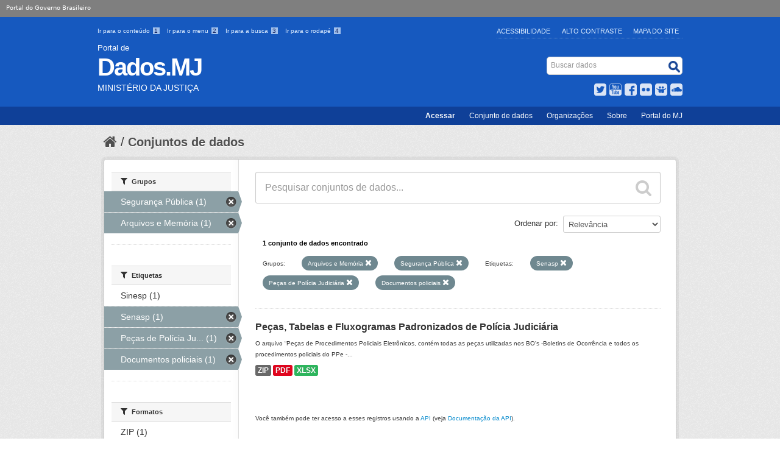

--- FILE ---
content_type: text/css
request_url: https://dados.mj.gov.br/css/application.css
body_size: 51865
content:
@import "http://fonts.googleapis.com/css?family=Open+Sans:400,800,700";

article,
aside,
details,
figcaption,
figure,
footer,
header,
hgroup,
nav,
section {
  display: block; }

audio,
canvas,
video {
  display: inline-block;
  *display: inline;
  *zoom: 1; }

audio:not([controls]) {
  display: none; }

html {
  font-size: 100%;
  -webkit-text-size-adjust: 100%;
  -ms-text-size-adjust: 100%; }

a:focus {
  outline: thin dotted #333;
  outline: 5px auto -webkit-focus-ring-color;
  outline-offset: -2px; }

a:hover,
a:active {
  outline: 0; }

sub,
sup {
  position: relative;
  font-size: 75%;
  line-height: 0;
  vertical-align: baseline; }

sup {
  top: -0.5em; }

sub {
  bottom: -0.25em; }

img {
  max-width: 100%;
  height: auto;
  border: 0;
  -ms-interpolation-mode: bicubic; }

button,
input,
select,
textarea {
  margin: 0;
  font-size: 100%;
  vertical-align: middle; }

button,
input {
  *overflow: visible;
  line-height: normal; }

button::-moz-focus-inner,
input::-moz-focus-inner {
  padding: 0;
  border: 0; }

button,
input[type="button"],
input[type="reset"],
input[type="submit"] {
  cursor: pointer;
  -webkit-appearance: button; }

input[type="search"] {
  -webkit-appearance: textfield;
  -webkit-box-sizing: content-box;
  -moz-box-sizing: content-box;
  box-sizing: content-box; }

input[type="search"]::-webkit-search-decoration,
input[type="search"]::-webkit-search-cancel-button {
  -webkit-appearance: none; }

textarea {
  overflow: auto;
  vertical-align: top; }

/* http://meyerweb.com/eric/tools/css/reset/
   v2.0 | 20110126
   License: none (public domain)
*/
html, body, div, span, applet, object, iframe,
h1, h2, h3, h4, h5, h6, p, blockquote, pre,
a, abbr, acronym, address, big, cite, code,
del, dfn, em, img, ins, kbd, q, s, samp,
small, strike, strong, sub, sup, tt, var,
b, u, i, center,
dl, dt, dd, ol, ul, li,
fieldset, form, label, legend,
table, caption, tbody, tfoot, thead, tr, th, td,
article, aside, canvas, details, embed,
figure, figcaption, footer, header, hgroup,
menu, nav, output, ruby, section, summary,
time, mark, audio, video {
  margin: 0;
  padding: 0;
  border: 0;
  font-size: 100%;
  font: inherit;
  vertical-align: baseline; }

/* HTML5 display-role reset for older browsers */
article, aside, details, figcaption, figure,
footer, header, hgroup, menu, nav, section {
  display: block; }

body {
  line-height: 1; }

ol, ul {
  list-style: none; }

blockquote, q {
  quotes: none; }

blockquote:before, blockquote:after,
q:before, q:after {
  content: '';
  content: none; }

table {
  border-collapse: collapse;
  border-spacing: 0; }

.clearfix {
  *zoom: 1; }
  .clearfix:before, .clearfix:after {
    display: table;
    content: ""; }
  .clearfix:after {
    clear: both; }

body {
  margin: 0;
  font-family: "Helvetica Neue", Helvetica, Arial, sans-serif;
  font-size: 13px;
  line-height: 18px;
  color: #333333;
  background-color: white; }

a {
  color: #0088cc;
  text-decoration: none; }

a:hover {
  color: #005580;
  text-decoration: underline; }

p {
  margin: 0 0 9px;
  font-family: "Helvetica Neue", Helvetica, Arial, sans-serif;
  font-size: 13px;
  line-height: 18px; }
  p small {
    font-size: 11px;
    color: #999999; }

.lead {
  margin-bottom: 18px;
  font-size: 20px;
  font-weight: 200;
  line-height: 27px; }

h1, h2, h3, h4, h5, h6 {
  margin: 0;
  font-weight: bold;
  color: #333333;
  text-rendering: optimizelegibility; }
  h1 small, h2 small, h3 small, h4 small, h5 small, h6 small {
    font-weight: normal;
    color: #999999; }

h1 {
  font-size: 30px;
  line-height: 36px; }
  h1 small {
    font-size: 18px; }

h2 {
  font-size: 24px;
  line-height: 36px; }
  h2 small {
    font-size: 18px; }

h3 {
  line-height: 27px;
  font-size: 18px; }
  h3 small {
    font-size: 14px; }

h4, h5, h6 {
  line-height: 18px; }

h4 {
  font-size: 14px; }
  h4 small {
    font-size: 12px; }

h5 {
  font-size: 12px; }

h6 {
  font-size: 11px;
  color: #999999;
  text-transform: uppercase; }

.page-header {
  padding-bottom: 17px;
  margin: 18px 0;
  border-bottom: 1px solid #eeeeee; }

.page-header h1 {
  line-height: 1; }

ul, ol {
  padding: 0;
  margin: 0 0 9px 25px; }

ul ul,
ul ol,
ol ol,
ol ul {
  margin-bottom: 0; }

ul {
  list-style: disc; }

ol {
  list-style: decimal; }

/* interfere na barra brasil
li {
  line-height: 18px; } */

ul.unstyled,
ol.unstyled {
  margin-left: 0;
  list-style: none; }

dl {
  margin-bottom: 18px; }

dt,
dd {
  line-height: 18px; }

dt {
  font-weight: bold; }

dd {
  margin-left: 9px; }

hr {
  margin: 18px 0;
  border: 0;
  border-top: 1px solid #eeeeee;
  border-bottom: 1px solid white; }

strong {
  font-weight: bold; }

em {
  font-style: italic; }

.muted {
  color: #999999; }

abbr {
  font-size: 90%;
  text-transform: uppercase;
  border-bottom: 1px dotted #ddd;
  cursor: help; }

blockquote {
  padding: 0 0 0 15px;
  margin: 0 0 18px;
  border-left: 5px solid #eeeeee; }
  blockquote p {
    margin-bottom: 0;
    font-size: 16px;
    font-weight: 300;
    line-height: 22.5px; }
  blockquote small {
    display: block;
    line-height: 18px;
    color: #999999; }
    blockquote small:before {
      content: '\2014 \00A0'; }
  blockquote.pull-right {
    float: right;
    padding-left: 0;
    padding-right: 15px;
    border-left: 0;
    border-right: 5px solid #eeeeee; }
    blockquote.pull-right p,
    blockquote.pull-right small {
      text-align: right; }

q:before,
q:after,
blockquote:before,
blockquote:after {
  content: ""; }

address {
  display: block;
  margin-bottom: 18px;
  line-height: 18px;
  font-style: normal; }

small {
  font-size: 100%; }

cite {
  font-style: normal; }

form {
  margin: 0 0 18px; }

fieldset {
  padding: 0;
  margin: 0;
  border: 0; }

legend {
  display: block;
  width: 100%;
  padding: 0;
  margin-bottom: 27px;
  font-size: 19.5px;
  line-height: 36px;
  color: #333333;
  border: 0;
  border-bottom: 1px solid #eee; }
  legend small {
    font-size: 13.5px;
    color: #999999; }

label,
input,
button,
select,
textarea {
  font-size: 13px;
  font-weight: normal;
  line-height: 18px; }

input,
button,
select,
textarea {
  font-family: "Helvetica Neue", Helvetica, Arial, sans-serif; }

label {
  display: block;
  margin-bottom: 5px;
  color: #333333; }

input,
textarea,
select,
.uneditable-input {
  display: inline-block;
  width: 210px;
  height: 18px;
  padding: 4px;
  margin-bottom: 9px;
  font-size: 13px;
  line-height: 18px;
  color: #555555;
  border: 1px solid #ccc;
  -webkit-border-radius: 3px;
  -moz-border-radius: 3px;
  border-radius: 3px; }

.uneditable-textarea {
  width: auto;
  height: auto; }

label input,
label textarea,
label select {
  display: block; }

input[type="image"],
input[type="checkbox"],
input[type="radio"] {
  width: auto;
  height: auto;
  padding: 0;
  margin: 3px 0;
  *margin-top: 0;
  /* IE7 */
  line-height: normal;
  cursor: pointer;
  -webkit-border-radius: 0;
  -moz-border-radius: 0;
  border-radius: 0;
  border: 0 \9;
  /* IE9 and down */ }

input[type="image"] {
  border: 0; }

input[type="file"] {
  width: auto;
  padding: initial;
  line-height: initial;
  border: initial;
  background-color: white;
  background-color: initial;
  -webkit-box-shadow: none;
  -moz-box-shadow: none;
  box-shadow: none; }

input[type="button"],
input[type="reset"],
input[type="submit"] {
  width: auto;
  height: auto; }

select,
input[type="file"] {
  height: 28px;
  /* In IE7, the height of the select element cannot be changed by height, only font-size */
  *margin-top: 4px;
  /* For IE7, add top margin to align select with labels */
  line-height: 28px; }

input[type="file"] {
  line-height: 18px \9; }

select {
  width: 220px;
  background-color: white; }

select[multiple],
select[size] {
  height: auto; }

input[type="image"] {
  -webkit-box-shadow: none;
  -moz-box-shadow: none;
  box-shadow: none; }

textarea {
  height: auto; }

input[type="hidden"] {
  display: none; }

.radio,
.checkbox {
  padding-left: 18px; }

.radio input[type="radio"],
.checkbox input[type="checkbox"] {
  float: left;
  margin-left: -18px; }

.controls > .radio:first-child,
.controls > .checkbox:first-child {
  padding-top: 5px; }

.radio.inline,
.checkbox.inline {
  display: inline-block;
  padding-top: 5px;
  margin-bottom: 0;
  vertical-align: middle; }

.radio.inline + .radio.inline,
.checkbox.inline + .checkbox.inline {
  margin-left: 10px; }

input,
textarea {
  -webkit-box-shadow: inset 0 1px 1px rgba(0, 0, 0, 0.075);
  -moz-box-shadow: inset 0 1px 1px rgba(0, 0, 0, 0.075);
  box-shadow: inset 0 1px 1px rgba(0, 0, 0, 0.075);
  -webkit-transition: border linear 0.2s, box-shadow linear 0.2s;
  -moz-transition: border linear 0.2s, box-shadow linear 0.2s;
  -ms-transition: border linear 0.2s, box-shadow linear 0.2s;
  -o-transition: border linear 0.2s, box-shadow linear 0.2s;
  transition: border linear 0.2s, box-shadow linear 0.2s; }

input:focus,
textarea:focus {
  border-color: rgba(82, 168, 236, 0.8);
  -webkit-box-shadow: inset 0 1px 1px rgba(0, 0, 0, 0.075), 0 0 8px rgba(82, 168, 236, 0.6);
  -moz-box-shadow: inset 0 1px 1px rgba(0, 0, 0, 0.075), 0 0 8px rgba(82, 168, 236, 0.6);
  box-shadow: inset 0 1px 1px rgba(0, 0, 0, 0.075), 0 0 8px rgba(82, 168, 236, 0.6);
  outline: 0;
  outline: thin dotted \9;
  /* IE6-9 */ }

input[type="file"]:focus,
input[type="radio"]:focus,
input[type="checkbox"]:focus,
select:focus {
  -webkit-box-shadow: none;
  -moz-box-shadow: none;
  box-shadow: none;
  outline: thin dotted #333;
  outline: 5px auto -webkit-focus-ring-color;
  outline-offset: -2px; }

.input-mini {
  width: 60px; }

.input-small {
  width: 90px; }

.input-medium {
  width: 150px; }

.input-large {
  width: 210px; }

.input-xlarge {
  width: 270px; }

.input-xxlarge {
  width: 530px; }

input[class*="span"],
select[class*="span"],
textarea[class*="span"],
.uneditable-input {
  float: none;
  margin-left: 0; }

input.span1,
textarea.span1,
.uneditable-input.span1 {
  width: 50px; }
input.span2,
textarea.span2,
.uneditable-input.span2 {
  width: 130px; }
input.span3,
textarea.span3,
.uneditable-input.span3 {
  width: 210px; }
input.span4,
textarea.span4,
.uneditable-input.span4 {
  width: 290px; }
input.span5,
textarea.span5,
.uneditable-input.span5 {
  width: 370px; }
input.span6,
textarea.span6,
.uneditable-input.span6 {
  width: 450px; }
input.span7,
textarea.span7,
.uneditable-input.span7 {
  width: 530px; }
input.span8,
textarea.span8,
.uneditable-input.span8 {
  width: 610px; }
input.span9,
textarea.span9,
.uneditable-input.span9 {
  width: 690px; }
input.span10,
textarea.span10,
.uneditable-input.span10 {
  width: 770px; }
input.span11,
textarea.span11,
.uneditable-input.span11 {
  width: 850px; }
input.span12,
textarea.span12,
.uneditable-input.span12 {
  width: 930px; }

input[disabled],
select[disabled],
textarea[disabled],
input[readonly],
select[readonly],
textarea[readonly] {
  background-color: #f5f5f5;
  border-color: #ddd;
  cursor: not-allowed; }

.control-group.warning > label,
.control-group.warning .help-block,
.control-group.warning .help-inline {
  color: #c09853; }
.control-group.warning input,
.control-group.warning select,
.control-group.warning textarea {
  color: #c09853;
  border-color: #c09853; }
  .control-group.warning input:focus,
  .control-group.warning select:focus,
  .control-group.warning textarea:focus {
    border-color: #a47e3c;
    -webkit-box-shadow: 0 0 6px #dbc59e;
    -moz-box-shadow: 0 0 6px #dbc59e;
    box-shadow: 0 0 6px #dbc59e; }
.control-group.warning .input-prepend .add-on,
.control-group.warning .input-append .add-on {
  color: #c09853;
  background-color: #fcf8e3;
  border-color: #c09853; }

.control-group.error > label, .control-group.error .help-block, .control-group.error .help-inline {
  color: #b94a48; }
.control-group.error input, .control-group.error select, .control-group.error textarea {
  color: #b94a48;
  border-color: #b94a48; }
  .control-group.error input:focus, .control-group.error select:focus, .control-group.error textarea:focus {
    border-color: #953b39;
    -webkit-box-shadow: 0 0 6px #d59392;
    -moz-box-shadow: 0 0 6px #d59392;
    box-shadow: 0 0 6px #d59392; }
.control-group.error .input-prepend .add-on, .control-group.error .input-append .add-on {
  color: #b94a48;
  background-color: #f2dede;
  border-color: #b94a48; }

.control-group.success > label, .control-group.success .help-block, .control-group.success .help-inline {
  color: #468847; }
.control-group.success input, .control-group.success select, .control-group.success textarea {
  color: #468847;
  border-color: #468847; }
  .control-group.success input:focus, .control-group.success select:focus, .control-group.success textarea:focus {
    border-color: #356635;
    -webkit-box-shadow: 0 0 6px #7aba7b;
    -moz-box-shadow: 0 0 6px #7aba7b;
    box-shadow: 0 0 6px #7aba7b; }
.control-group.success .input-prepend .add-on, .control-group.success .input-append .add-on {
  color: #468847;
  background-color: #dff0d8;
  border-color: #468847; }

input:focus:required:invalid,
textarea:focus:required:invalid,
select:focus:required:invalid {
  color: #b94a48;
  border-color: #ee5f5b; }
  input:focus:required:invalid:focus,
  textarea:focus:required:invalid:focus,
  select:focus:required:invalid:focus {
    border-color: #e9322d;
    -webkit-box-shadow: 0 0 6px #f8b9b7;
    -moz-box-shadow: 0 0 6px #f8b9b7;
    box-shadow: 0 0 6px #f8b9b7; }

.form-actions {
  padding: 17px 20px 18px;
  margin-top: 18px;
  margin-bottom: 18px;
  background-color: #f5f5f5;
  border-top: 1px solid #ddd; }

.uneditable-input {
  display: block;
  background-color: white;
  border-color: #eee;
  -webkit-box-shadow: inset 0 1px 2px rgba(0, 0, 0, 0.025);
  -moz-box-shadow: inset 0 1px 2px rgba(0, 0, 0, 0.025);
  box-shadow: inset 0 1px 2px rgba(0, 0, 0, 0.025);
  cursor: not-allowed; }

:-moz-placeholder {
  color: #999999; }

::-webkit-input-placeholder {
  color: #999999; }

.help-block {
  display: block;
  margin-top: 5px;
  margin-bottom: 0;
  color: #999999; }

.help-inline {
  display: inline-block;
  *display: inline;
  /* IE7 inline-block hack */
  *zoom: 1;
  margin-bottom: 9px;
  vertical-align: middle;
  padding-left: 5px; }

.input-prepend,
.input-append {
  margin-bottom: 5px;
  *zoom: 1; }
  .input-prepend:before, .input-prepend:after,
  .input-append:before,
  .input-append:after {
    display: table;
    content: ""; }
  .input-prepend:after,
  .input-append:after {
    clear: both; }
  .input-prepend input,
  .input-prepend .uneditable-input,
  .input-append input,
  .input-append .uneditable-input {
    -webkit-border-radius: 0 3px 3px 0;
    -moz-border-radius: 0 3px 3px 0;
    border-radius: 0 3px 3px 0; }
    .input-prepend input:focus,
    .input-prepend .uneditable-input:focus,
    .input-append input:focus,
    .input-append .uneditable-input:focus {
      position: relative;
      z-index: 2; }
  .input-prepend .uneditable-input,
  .input-append .uneditable-input {
    border-left-color: #ccc; }
  .input-prepend .add-on,
  .input-append .add-on {
    float: left;
    display: block;
    width: auto;
    min-width: 16px;
    height: 18px;
    margin-right: -1px;
    padding: 4px 5px;
    font-weight: normal;
    line-height: 18px;
    color: #999999;
    text-align: center;
    text-shadow: 0 1px 0 white;
    background-color: #f5f5f5;
    border: 1px solid #ccc;
    -webkit-border-radius: 3px 0 0 3px;
    -moz-border-radius: 3px 0 0 3px;
    border-radius: 3px 0 0 3px; }
  .input-prepend .active,
  .input-append .active {
    background-color: #a9dba9;
    border-color: #46a546; }

.input-prepend .add-on {
  *margin-top: 1px;
  /* IE6-7 */ }

.input-append input,
.input-append .uneditable-input {
  float: left;
  -webkit-border-radius: 3px 0 0 3px;
  -moz-border-radius: 3px 0 0 3px;
  border-radius: 3px 0 0 3px; }
.input-append .uneditable-input {
  border-left-color: #eee;
  border-right-color: #ccc; }
.input-append .add-on {
  margin-right: 0;
  margin-left: -1px;
  -webkit-border-radius: 0 3px 3px 0;
  -moz-border-radius: 0 3px 3px 0;
  border-radius: 0 3px 3px 0; }
.input-append input:first-child {
  *margin-left: -160px; }
  .input-append input:first-child + .add-on {
    *margin-left: -21px; }

#field-sitewide-search {
  width: 230px;
}

.search-query {
  padding-left: 14px;
  padding-right: 14px;
  margin-bottom: 0;
  -webkit-border-radius: 14px;
  -moz-border-radius: 14px;
  border-radius: 14px; }

.form-search input,
.form-search textarea,
.form-search select,
.form-search .help-inline,
.form-search .uneditable-input,
.form-inline input,
.form-inline textarea,
.form-inline select,
.form-inline .help-inline,
.form-inline .uneditable-input,
.form-horizontal input,
.form-horizontal textarea,
.form-horizontal select,
.form-horizontal .help-inline,
.form-horizontal .uneditable-input {
  display: inline-block;
  margin-bottom: 0; }
.form-search .hide,
.form-inline .hide,
.form-horizontal .hide {
  display: none; }

.form-search label,
.form-inline label,
.form-search .input-append,
.form-inline .input-append,
.form-search .input-prepend,
.form-inline .input-prepend {
  display: inline-block; }

.form-search .input-append .add-on,
.form-inline .input-prepend .add-on,
.form-search .input-append .add-on,
.form-inline .input-prepend .add-on {
  vertical-align: middle; }

.form-search .radio,
.form-inline .radio,
.form-search .checkbox,
.form-inline .checkbox {
  margin-bottom: 0;
  vertical-align: middle; }

.control-group {
  margin-bottom: 9px; }

legend + .control-group {
  margin-top: 18px;
  -webkit-margin-top-collapse: separate; }

.form-horizontal .control-group {
  margin-bottom: 18px;
  *zoom: 1; }
  .form-horizontal .control-group:before, .form-horizontal .control-group:after {
    display: table;
    content: ""; }
  .form-horizontal .control-group:after {
    clear: both; }
.form-horizontal .control-label {
  float: left;
  width: 140px;
  padding-top: 5px;
  text-align: right; }
.form-horizontal .controls {
  margin-left: 160px; }
.form-horizontal .form-actions {
  padding-left: 160px; }

.dropdown {
  position: relative; }

.dropdown-toggle {
  *margin-bottom: -3px; }

.dropdown-toggle:active,
.open .dropdown-toggle {
  outline: 0; }

.caret {
  display: inline-block;
  width: 0;
  height: 0;
  text-indent: -99999px;
  *text-indent: 0;
  vertical-align: top;
  border-left: 4px solid transparent;
  border-right: 4px solid transparent;
  border-top: 4px solid black;
  opacity: 0.3;
  filter: alpha(opacity=30);
  content: "\2193"; }

.dropdown .caret {
  margin-top: 8px;
  margin-left: 2px; }

.dropdown:hover .caret,
.open.dropdown .caret {
  opacity: 1;
  filter: alpha(opacity=100); }

.dropdown-menu {
  position: absolute;
  top: 100%;
  left: 0;
  z-index: 1000;
  float: left;
  display: none;
  _width: 160px;
  padding: 4px 0;
  margin: 0;
  list-style: none;
  background-color: white;
  border-color: #ccc;
  border-color: rgba(0, 0, 0, 0.2);
  border-style: solid;
  border-width: 1px;
  -webkit-border-radius: 0 0 5px 5px;
  -moz-border-radius: 0 0 5px 5px;
  border-radius: 0 0 5px 5px;
  -webkit-box-shadow: 0 5px 10px rgba(0, 0, 0, 0.2);
  -moz-box-shadow: 0 5px 10px rgba(0, 0, 0, 0.2);
  box-shadow: 0 5px 10px rgba(0, 0, 0, 0.2);
  -webkit-background-clip: padding-box;
  -moz-background-clip: padding;
  background-clip: padding-box;
  *border-right-width: 2px;
  *border-bottom-width: 2px; }
  .dropdown-menu.bottom-up {
    top: auto;
    bottom: 100%;
    margin-bottom: 2px; }
  .dropdown-menu .divider {
    height: 1px;
    margin: 5px 1px;
    overflow: hidden;
    background-color: #e5e5e5;
    border-bottom: 1px solid white;
    *width: 100%;
    *margin: -5px 0 5px; }
  .dropdown-menu a {
    display: block;
    padding: 3px 15px;
    clear: both;
    font-weight: normal;
    line-height: 18px;
    color: #555555;
    white-space: nowrap; }

.dropdown-menu li > a:hover,
.dropdown-menu .active > a,
.dropdown-menu .active > a:hover {
  color: white;
  text-decoration: none;
  background-color: #0088cc; }

.dropdown.open {
  *z-index: 1000; }
  .dropdown.open .dropdown-toggle {
    color: white;
    background: #ccc;
    background: rgba(0, 0, 0, 0.3); }
  .dropdown.open .dropdown-menu {
    display: block; }

.typeahead {
  margin-top: 2px;
  -webkit-border-radius: 4px;
  -moz-border-radius: 4px;
  border-radius: 4px; }

.carousel {
  position: relative;
  margin-bottom: 18px;
  line-height: 1; }

.carousel-inner {
  overflow: hidden;
  width: 100%;
  position: relative; }

.carousel .item {
  display: none;
  position: relative;
  -webkit-transition: 0.6s ease-in-out left;
  -moz-transition: 0.6s ease-in-out left;
  -ms-transition: 0.6s ease-in-out left;
  -o-transition: 0.6s ease-in-out left;
  transition: 0.6s ease-in-out left; }
.carousel .item > img {
  display: block;
  line-height: 1; }
.carousel .active,
.carousel .next,
.carousel .prev {
  display: block; }
.carousel .active {
  left: 0; }
.carousel .next,
.carousel .prev {
  position: absolute;
  top: 0;
  width: 100%; }
.carousel .next {
  left: 100%; }
.carousel .prev {
  left: -100%; }
.carousel .next.left,
.carousel .prev.right {
  left: 0; }
.carousel .active.left {
  left: -100%; }
.carousel .active.right {
  left: 100%; }

.carousel-control {
  position: absolute;
  top: 40%;
  left: 15px;
  width: 40px;
  height: 40px;
  margin-top: -20px;
  font-size: 60px;
  font-weight: 100;
  line-height: 30px;
  color: white;
  text-align: center;
  background: #222222;
  border: 3px solid white;
  -webkit-border-radius: 23px;
  -moz-border-radius: 23px;
  border-radius: 23px;
  opacity: 0.5;
  filter: alpha(opacity=50); }
  .carousel-control.right {
    left: auto;
    right: 15px; }
  .carousel-control:hover {
    color: white;
    text-decoration: none;
    opacity: 0.9;
    filter: alpha(opacity=90); }

.carousel-caption {
  position: absolute;
  left: 0;
  right: 0;
  bottom: 0;
  padding: 10px 15px 5px;
  background: #333333;
  background: rgba(0, 0, 0, 0.75); }

.carousel-caption h4,
.carousel-caption p {
  color: white; }

.nav {
  margin-left: 0;
  margin-bottom: 18px;
  list-style: none; }

.nav > li > a {
  display: block; }

.nav > li > a:hover {
  text-decoration: none;
  background-color: #eeeeee; }

.nav .nav-header {
  display: block;
  padding: 3px 15px;
  font-size: 11px;
  font-weight: bold;
  line-height: 18px;
  color: #999999;
  text-shadow: 0 1px 0 rgba(255, 255, 255, 0.5);
  text-transform: uppercase; }

.nav li + .nav-header {
  margin-top: 9px; }

.nav-list {
  padding-left: 14px;
  padding-right: 14px;
  margin-bottom: 0; }

.nav-list > li > a,
.nav-list .nav-header {
  margin-left: -15px;
  margin-right: -15px;
  text-shadow: 0 1px 0 rgba(255, 255, 255, 0.5); }

.nav-list > li > a {
  padding: 3px 15px; }

.nav-list .active > a,
.nav-list .active > a:hover {
  color: white;
  text-shadow: 0 -1px 0 rgba(0, 0, 0, 0.2);
  background-color: #0088cc; }

.nav-list [class^="icon-"] {
  margin-right: 2px; }

.nav-tabs,
.nav-pills {
  *zoom: 1; }
  .nav-tabs:before, .nav-tabs:after,
  .nav-pills:before,
  .nav-pills:after {
    display: table;
    content: ""; }
  .nav-tabs:after,
  .nav-pills:after {
    clear: both; }

.nav-tabs > li,
.nav-pills > li {
  float: left; }

.nav-tabs > li > a,
.nav-pills > li > a {
  padding-right: 12px;
  padding-left: 12px;
  margin-right: 2px;
  line-height: 14px; }

.nav-tabs {
  border-bottom: 1px solid #ddd; }

.nav-tabs > li {
  margin-bottom: -1px; }

.nav-tabs > li > a {
  padding-top: 9px;
  padding-bottom: 9px;
  border: 1px solid transparent;
  -webkit-border-radius: 4px 4px 0 0;
  -moz-border-radius: 4px 4px 0 0;
  border-radius: 4px 4px 0 0; }
  .nav-tabs > li > a:hover {
    border-color: #eeeeee #eeeeee #dddddd; }

.nav-tabs > .active > a,
.nav-tabs > .active > a:hover {
  color: #555555;
  background-color: white;
  border: 1px solid #ddd;
  border-bottom-color: transparent;
  cursor: default; }

.nav-pills > li > a {
  padding-top: 8px;
  padding-bottom: 8px;
  margin-top: 2px;
  margin-bottom: 2px;
  -webkit-border-radius: 5px;
  -moz-border-radius: 5px;
  border-radius: 5px; }

.nav-pills .active > a,
.nav-pills .active > a:hover {
  color: white;
  background-color: #0088cc; }

.nav-stacked > li {
  float: none; }

.nav-stacked > li > a {
  margin-right: 0; }

.nav-tabs.nav-stacked {
  border-bottom: 0; }

.nav-tabs.nav-stacked > li > a {
  border: 1px solid #ddd;
  -webkit-border-radius: 0;
  -moz-border-radius: 0;
  border-radius: 0; }

.nav-tabs.nav-stacked > li:first-child > a {
  -webkit-border-radius: 4px 4px 0 0;
  -moz-border-radius: 4px 4px 0 0;
  border-radius: 4px 4px 0 0; }

.nav-tabs.nav-stacked > li:last-child > a {
  -webkit-border-radius: 0 0 4px 4px;
  -moz-border-radius: 0 0 4px 4px;
  border-radius: 0 0 4px 4px; }

.nav-tabs.nav-stacked > li > a:hover {
  border-color: #ddd;
  z-index: 2; }

.nav-pills.nav-stacked > li > a {
  margin-bottom: 3px; }

.nav-pills.nav-stacked > li:last-child > a {
  margin-bottom: 1px; }

.nav-tabs .dropdown-menu,
.nav-pills .dropdown-menu {
  margin-top: 1px;
  border-width: 1px; }

.nav-pills .dropdown-menu {
  -webkit-border-radius: 4px;
  -moz-border-radius: 4px;
  border-radius: 4px; }

.nav-tabs .dropdown-toggle .caret,
.nav-pills .dropdown-toggle .caret {
  border-top-color: #0088cc;
  margin-top: 6px; }

.nav-tabs .dropdown-toggle:hover .caret,
.nav-pills .dropdown-toggle:hover .caret {
  border-top-color: #005580; }

.nav-tabs .active .dropdown-toggle .caret,
.nav-pills .active .dropdown-toggle .caret {
  border-top-color: #333333; }

.nav > .dropdown.active > a:hover {
  color: black;
  cursor: pointer; }

.nav-tabs .open .dropdown-toggle,
.nav-pills .open .dropdown-toggle,
.nav > .open.active > a:hover {
  color: white;
  background-color: #999999;
  border-color: #999999; }

.nav .open .caret,
.nav .open.active .caret,
.nav .open a:hover .caret {
  border-top-color: white;
  opacity: 1;
  filter: alpha(opacity=100); }

.tabs-stacked .open > a:hover {
  border-color: #999999; }

.tabbable {
  *zoom: 1; }
  .tabbable:before, .tabbable:after {
    display: table;
    content: ""; }
  .tabbable:after {
    clear: both; }

.tab-content {
  overflow: hidden; }

.tabs-below .nav-tabs,
.tabs-right .nav-tabs,
.tabs-left .nav-tabs {
  border-bottom: 0; }

.tab-content > .tab-pane,
.pill-content > .pill-pane {
  display: none; }

.tab-content > .active,
.pill-content > .active {
  display: block; }

.tabs-below .nav-tabs {
  border-top: 1px solid #ddd; }

.tabs-below .nav-tabs > li {
  margin-top: -1px;
  margin-bottom: 0; }

.tabs-below .nav-tabs > li > a {
  -webkit-border-radius: 0 0 4px 4px;
  -moz-border-radius: 0 0 4px 4px;
  border-radius: 0 0 4px 4px; }
  .tabs-below .nav-tabs > li > a:hover {
    border-bottom-color: transparent;
    border-top-color: #ddd; }

.tabs-below .nav-tabs .active > a,
.tabs-below .nav-tabs .active > a:hover {
  border-color: transparent #ddd #ddd #ddd; }

.tabs-left .nav-tabs > li,
.tabs-right .nav-tabs > li {
  float: none; }

.tabs-left .nav-tabs > li > a,
.tabs-right .nav-tabs > li > a {
  min-width: 74px;
  margin-right: 0;
  margin-bottom: 3px; }

.tabs-left .nav-tabs {
  float: left;
  margin-right: 19px;
  border-right: 1px solid #ddd; }

.tabs-left .nav-tabs > li > a {
  margin-right: -1px;
  -webkit-border-radius: 4px 0 0 4px;
  -moz-border-radius: 4px 0 0 4px;
  border-radius: 4px 0 0 4px; }

.tabs-left .nav-tabs > li > a:hover {
  border-color: #eeeeee #dddddd #eeeeee #eeeeee; }

.tabs-left .nav-tabs .active > a,
.tabs-left .nav-tabs .active > a:hover {
  border-color: #ddd transparent #ddd #ddd;
  *border-right-color: white; }

.tabs-right .nav-tabs {
  float: right;
  margin-left: 19px;
  border-left: 1px solid #ddd; }

.tabs-right .nav-tabs > li > a {
  margin-left: -1px;
  -webkit-border-radius: 0 4px 4px 0;
  -moz-border-radius: 0 4px 4px 0;
  border-radius: 0 4px 4px 0; }

.tabs-right .nav-tabs > li > a:hover {
  border-color: #eeeeee #eeeeee #eeeeee #dddddd; }

.tabs-right .nav-tabs .active > a,
.tabs-right .nav-tabs .active > a:hover {
  border-color: #ddd #ddd #ddd transparent;
  *border-left-color: white; }

table {
  max-width: 100%;
  border-collapse: collapse;
  border-spacing: 0; }

.table {
  width: 100%;
  margin-bottom: 18px; }
  .table th,
  .table td {
    padding: 8px;
    line-height: 18px;
    text-align: left;
    vertical-align: top;
    border-top: 1px solid #ddd; }
  .table th {
    font-weight: bold; }
  .table thead th {
    vertical-align: bottom; }
  .table thead:first-child tr th,
  .table thead:first-child tr td {
    border-top: 0; }
  .table tbody + tbody {
    border-top: 2px solid #ddd; }

.table-condensed th,
.table-condensed td {
  padding: 4px 5px; }

.table-bordered {
  border: 1px solid #ddd;
  border-collapse: separate;
  *border-collapse: collapsed;
  -webkit-border-radius: 4px;
  -moz-border-radius: 4px;
  border-radius: 4px; }
  .table-bordered th + th,
  .table-bordered td + td,
  .table-bordered th + td,
  .table-bordered td + th {
    border-left: 1px solid #ddd; }
  .table-bordered thead:first-child tr:first-child th,
  .table-bordered tbody:first-child tr:first-child th,
  .table-bordered tbody:first-child tr:first-child td {
    border-top: 0; }
  .table-bordered thead:first-child tr:first-child th:first-child,
  .table-bordered tbody:first-child tr:first-child td:first-child {
    -webkit-border-radius: 4px 0 0 0;
    -moz-border-radius: 4px 0 0 0;
    border-radius: 4px 0 0 0; }
  .table-bordered thead:first-child tr:first-child th:last-child,
  .table-bordered tbody:first-child tr:first-child td:last-child {
    -webkit-border-radius: 0 4px 0 0;
    -moz-border-radius: 0 4px 0 0;
    border-radius: 0 4px 0 0; }
  .table-bordered thead:last-child tr:last-child th:first-child,
  .table-bordered tbody:last-child tr:last-child td:first-child {
    -webkit-border-radius: 0 0 0 4px;
    -moz-border-radius: 0 0 0 4px;
    border-radius: 0 0 0 4px; }
  .table-bordered thead:last-child tr:last-child th:last-child,
  .table-bordered tbody:last-child tr:last-child td:last-child {
    -webkit-border-radius: 0 0 4px 0;
    -moz-border-radius: 0 0 4px 0;
    border-radius: 0 0 4px 0; }

.table-striped tbody tr:nth-child(odd) td,
.table-striped tbody tr:nth-child(odd) th {
  background-color: #f9f9f9; }

.table tbody tr:hover td,
.table tbody tr:hover th {
  background-color: #f5f5f5; }

table .span1 {
  float: none;
  width: 44px;
  margin-left: 0; }
table .span2 {
  float: none;
  width: 124px;
  margin-left: 0; }
table .span3 {
  float: none;
  width: 204px;
  margin-left: 0; }
table .span4 {
  float: none;
  width: 284px;
  margin-left: 0; }
table .span5 {
  float: none;
  width: 364px;
  margin-left: 0; }
table .span6 {
  float: none;
  width: 444px;
  margin-left: 0; }
table .span7 {
  float: none;
  width: 524px;
  margin-left: 0; }
table .span8 {
  float: none;
  width: 604px;
  margin-left: 0; }
table .span9 {
  float: none;
  width: 684px;
  margin-left: 0; }
table .span10 {
  float: none;
  width: 764px;
  margin-left: 0; }
table .span11 {
  float: none;
  width: 844px;
  margin-left: 0; }
table .span12 {
  float: none;
  width: 924px;
  margin-left: 0; }

body {
  font-family: 'Droid Sans', 'Helvetica', 'Arial', sans-serif; }
  body p {
    font-family: 'Droid Sans', 'Helvetica', 'Arial', sans-serif; }
  body ul {
    margin-left: 0px;
    margin-top: 0px; }

#brasil:after {
  background-color: #006B0A;
  border-bottom-color: #FFB400;
  border-bottom-style: solid;
  border-bottom-width: 1px;
  content: " ";
  display: block;
  height: 1px;
  text-align: center;
  width: 980px; }

#brasil {
  position: absolute;
  height: 28px;
  /*background: #F1D800;*/
  width: 100%;
  text-align: center;
  background-color: #7F7F7F; }
  #brasil span {
    background-image: url("../img/bg/barra-brasil-v3-cinza.gif");
    width: 980px;
    background-position: right bottom;
    height: 30px;
    background-color: transparent;
    display: block;
    background-repeat: no-repeat;
    margin: 0 auto;
    margin: -2px auto; }

#main {
  width: 980px; /* luiz> width: 980px;*/ }
  #main #minornavigation {
    border: 0px; }
  #main #content {
    margin-left: 1em; }
  #main .page_heading {
    margin-left: 1em; }
  #main a:visited {
    color: #607890; }

body {
  *zoom: 1;
  margin: 0 auto;
  /* (interfere na barra brasil)
  width: 980px;
  max-width: 980px;*/
  background: white; }
  body:first-child:before, body:last-child:after {
    display: table;
    content: ""; }
  body:last-child:after {
    clear: both; }
  body > header.masthead {
	/*padding: 15px 0 0 0;*/
	background-color: #1659bf;
 /* Old browsers */
	background-color: #1659bf;
	background-image: -moz-radial-gradient(center, ellipse cover,  #1659bf 1%, #1659bf 100%);
 /* FF3.6+ */
	background-image: -webkit-gradient(radial, center center, 0px, center center, 100%, color-stop(1%,#1659bf), color-stop(100%,#1659bf));
 /* Chrome,Safari4+ */
	background-image: -webkit-radial-gradient(center, ellipse cover,  #1659bf 1%,#1659bf 100%);
 /* Chrome10+,Safari5.1+ */
	background-image: -o-radial-gradient(center, ellipse cover,  #1659bf 1%,#1659bf 100%);
 /* Opera 12+ */
	background-image: -ms-radial-gradient(center, ellipse cover,  #1659bf 1%,#1659bf 100%);
 /* IE10+ */
	background-image: radial-gradient(ellipse at center,  #1659bf 1%,#1659bf 100%);
 /* W3C */
	filter: progid:DXImageTransform.Microsoft.gradient( startColorstr='#1659bf', endColorstr='#1659bf',GradientType=1 );
 /* IE6-9 fallback on horizontal gradient */

	color: #fff;
    /*luiz>*/
}
    body > header.masthead > .container {
      max-width: 980px;
}
    body > header.masthead #zoom {
      float: left;
      margin-left: 20px;
      width: 60px;
      margin-right: 20px;
      margin-top: 10px;
      float: right;
      text-align: center;
      padding: 2px 5px;
      visibility: hidden;
      -moz-border-radius: 5px;
      border-radius: 5px;
      background: rgba(0, 0, 0, 0.2);
    }

    body > header.masthead #zoom a {
        text-decoration: none;
        color: #FFFFFF; /*luiz> */
        margin-left: 10px;
    }
    body > header.masthead #zoom a:first-child {
          margin-left: 0px;
    }


/* Logo */

    body > header.masthead #site_logo {
      float: left;
      margin: 8px 0 0;
      width: 220px;
      width: 430px;
      /*background-image: url("../img/logo.png"); luiz>*/
      background-repeat: no-repeat;
      overflow: hidden;
      display: block;
      clear: left;
    }

    body > header.masthead #site_logo a {
        display: block;
        height: 85px; /* luiz> */
        /*padding-top: 162px; luiz>*/
    }

    #site_logo {
        margin-top:0px;
    }
    
    #site_logo h2 {
        line-height: 2.5;
    }
    
    #site_logo a,
    #site_logo a:visited,
    #site_logo a:hover
    {
        color: #FFFFFF;
        display: block;
        text-decoration:none;
        font: 100% Arial,FreeSans,sans-serif;
        font-family: 'Open Sans',Arial,Helvetica,sans-serif;
    }

    #site_logo span {
        display: block;
    }

    #portal-title {
        font-weight: 800;
        font-size: 1.6em;
        letter-spacing: -0.05em;
        margin: 0;
        margin-left: -2px;
        height: 64px;
    }

    #portal-description {
        font-size: 14px;
        color: #fff;
        text-transform: uppercase;
        font-family: 'Open Sans',Arial,Helvetica,sans-serif;
    }

    #portal-type {
        font-size: 0.42em;
        height: 1px;
    }
    

/* Fim logo  */

body > header.masthead #news {
      clear: both;
      float: left;
      margin-left: 20px;
      width: auto; /*saint */
      float: right;
      height: 35px;
      margin-top: -32px;
      }
      body > header.masthead #news li {
        display: block;
        float: left;
        margin-right: 10px; /*luiz> margin-right: 15px;*/
        height: 20px; /*luiz>  height: 36px;*/
        overflow: hidden;
    }
        body > header.masthead #news li a {
          height: 36px;
          width: 20px; /*saint> */
          overflow: hidden;
          background-position: 0 0;
          background-image: url("../img/bg/bts_redes_brancos.png"); /* luiz> background-image: url("../img/bg/bts_redes.png");*/
          display: block;
          padding-top: 35px;
       }
      body > header.masthead #newss #twitter a {
        background-position: -20px 0; /*saint> */}
      body > header.masthead #newss #github a {
        background-position: -40px 0; /*saint> */
      }
    body > header.masthead nav {
      clear: both;
      height:27px;

}
      body > header.masthead nav a {
        font-size: 1em; /*luiz> 1em;*/
      }
      body > header.masthead nav ul.nav {
        float: left;
        margin-left: 20px;
        width: 700px;
        list-style: none;
        margin-top: -1em; }
        body > header.masthead nav ul.nav > li {
          margin-top: 1em;
          margin-right: 20px;
          float: left;
          *zoom: 1; }
          body > header.masthead nav ul.nav > li:before, body > header.masthead nav ul.nav > li:after {
            display: table;
            content: ""; }
          body > header.masthead nav ul.nav > li:after {
            clear: both; }
          body > header.masthead nav ul.nav > li > a {
            color: #ffffff;
            padding: 7px 15px;
            background: #497aa9;
            background: -moz-linear-gradient(top, #548cc0 0%, #3e6992);
            background: -webkit-gradient(linear, left top, left bottom, from(#548cc0), to(#3e6992));
            /* Chrome,Safari4+ */
            background: -webkit-linear-gradient(left, #548cc0 0%, #3e6992 100%);
            /* Chrome10+,Safari5.1+ */
            background: -o-linear-gradient(left, #548cc0 0%, #3e6992 100%);
            /* Opera 11.10+ */
            background: -ms-linear-gradient(left, #548cc0 0%, #3e6992 100%);
            /* IE10+ */
            background: linear-gradient(left, #548cc0 0%, #3e6992 100%);
            /* W3C */
            filter: "progid:DXImageTransform.Microsoft.gradient(startColorStr='#548cc0', EndColorStr='#3e6992')";
            /* IE6,IE7 */
            -ms-filter: "progid:DXImageTransform.Microsoft.gradient(startColorStr='#548cc0', EndColorStr='#3e6992')";
            /* IE8 */
            border-radius: 5px;
            -moz-border-radius: 5px;
            -webkit-border-radius: 5px;
            border: 1px solid #3e6992;
            -moz-box-shadow: 0px 1px 3px rgba(0, 0, 0, 0.5), inset 0px 0px 1px white;
            -webkit-box-shadow: 0px 1px 3px rgba(0, 0, 0, 0.5), inset 0px 0px 1px white;
            text-shadow: 0px -1px 1px rgba(0, 0, 0, 0.5), 0px 1px 0px rgba(255, 255, 255, 0.3); }
            body > header.masthead nav ul.nav > li > a:hover {
              background: -moz-linear-gradient(top, #3e6992 0%, #548cc0);
              background: -webkit-gradient(linear, left top, left bottom, from(#3e6992), to(#548cc0));
              -moz-box-shadow: 0px 1px 3px rgba(0, 0, 0, 0.5), inset 0px 3px 4px rgba(0, 0, 0, 0.2);
              -webkit-box-shadow: 0px 1px 3px rgba(0, 0, 0, 0.5), inset 0px 3px 4px rgba(0, 0, 0, 0.2);
              text-decoration: none; }
      body > header.masthead nav a#governo {
        float: left;
        margin-left: 20px;
        width: 60px;
        margin-right: 20px;
        text-align: center;
        color: #ffffff;
        padding: 7px 15px;
        float: right;
        background: #51a814;
        background: -moz-linear-gradient(top, #82c917 0%, #208712);
        background: -webkit-gradient(linear, left top, left bottom, from(#82c917), to(#208712));
        /* Chrome,Safari4+ */
        background: -webkit-linear-gradient(left, #82c917 0%, #208712 100%);
        /* Chrome10+,Safari5.1+ */
        background: -o-linear-gradient(left, #82c917 0%, #208712 100%);
        /* Opera 11.10+ */
        background: -ms-linear-gradient(left, #82c917 0%, #208712 100%);
        /* IE10+ */
        background: linear-gradient(left, #82c917 0%, #208712 100%);
        /* W3C */
        filter: "progid:DXImageTransform.Microsoft.gradient(startColorStr='#82c917', EndColorStr='#208712')";
        /* IE6,IE7 */
        -ms-filter: "progid:DXImageTransform.Microsoft.gradient(startColorStr='#82c917', EndColorStr='#208712')";
        /* IE8 */
        border-radius: 5px;
        -moz-border-radius: 5px;
        -webkit-border-radius: 5px;
        border: 1px solid #208712;
        -moz-box-shadow: 0px 1px 3px rgba(0, 0, 0, 0.5), inset 0px 0px 1px white;
        -webkit-box-shadow: 0px 1px 3px rgba(0, 0, 0, 0.5), inset 0px 0px 1px white;
        text-shadow: 0px -1px 1px rgba(0, 0, 0, 0.5), 0px 1px 0px rgba(255, 255, 255, 0.3);
        width: 10.769em; }
        body > header.masthead nav a#governo:hover {
          background: -moz-linear-gradient(top, #208712 0%, #82c917);
          background: -webkit-gradient(linear, left top, left bottom, from(#208712), to(#82c917));
          -moz-box-shadow: 0px 1px 3px rgba(0, 0, 0, 0.5), inset 0px 3px 4px rgba(0, 0, 0, 0.2);
          -webkit-box-shadow: 0px 1px 3px rgba(0, 0, 0, 0.5), inset 0px 3px 4px rgba(0, 0, 0, 0.2);
          text-decoration: none; }
    body div[role='main']:before, body div[role='main']:after {
      display: table;
      content: ""; }
    body div[role='main']:after {
      clear: both; }
    body div[role='main'] div.type-page, body div[role='main'] div.type-post {
      margin-left: 2em;
      margin-right: 2em; }
      body div[role='main'] div.type-page div.entry-content, body div[role='main'] div.type-post div.entry-content {
        margin-top: 1em; }
      body div[role='main'] section .nav-tabs {
        margin-top: 0;
        margin-bottom: 0; }
        body div[role='main'] section .nav-tabs a {
          margin-top: 0;
          border: 1px solid #DDDDDD;
          border-top-left-radius: 10px;
          border-top-right-radius: 50px 40px;
          padding-right: 20px;
          margin-left: -10px;
          color: #777777;
          text-shadow: none;
          background: -moz-linear-gradient(top, white 0%, white 45%, #ebebeb 50%, #ebebeb);
          background: -webkit-gradient(linear, left top, left bottom, from(white), color-stop(0.45, white), color-stop(0.5, #ebebeb), to(#ebebeb)); }
        body div[role='main'] section .nav-tabs li {
          float: left;
          position: relative;
          z-index: 0; }
        body div[role='main'] section .nav-tabs li:first-child a {
          margin-left: 0; }
        body div[role='main'] section .nav-tabs li.active {
          z-index: 999; }
        body div[role='main'] section .nav-tabs li.active a {
          color: #FFFFFF;
          border: 1px solid #3190d4;
          text-shadow: 0px -1px 1px rgba(0, 0, 0, 0.5), 0px -1px 0px rgba(0, 0, 0, 0.3);
          background: -moz-linear-gradient(top, #95d0f7 0%, #6dafd9 45%, #48a4e6 50%, #48a4e6);
          background: -webkit-gradient(linear, left top, left bottom, from(#95d0f7), color-stop(0.45, #6dafd9), color-stop(0.5, #48a4e6), to(#48a4e6)); }
      body div[role='main'] section h1, body div[role='main'] section p, body div[role='main'] section h2, body div[role='main'] section span {
        margin-left: 12px;
        margin-right: 12px; }
      body div[role='main'] section h2 {
        font-size: 1.077em;
        line-height: 140%; }
        body div[role='main'] section h2 a {
          color: inherit; }
      body div[role='main'] section p {
        font-size: 1em; }
    body div[role='main'] form#search {
      width: 540px; }
    body div[role='main'] #top_tags
    .tags {
      margin-left: 1em; }
      body div[role='main'] #top_tags
      .tags li {
        display: block;
        float: left;
        color: #FFFFFF;
        background-color: #777777;
        padding: 2px 5px;
        margin: 2px 1px; }
        body div[role='main'] #top_tags
        .tags li a {
          color: #FFFFFF;
          text-decoration: none; }
        body div[role='main'] #top_tags
        .tags li:hover {
          background-color: #cca300;
          text-decoration: none;
          color: #FFFFFF; }
    body div[role='main'] form#search {
      margin-bottom: 20px;
      padding: 5px;
      width: 530px;
      background: -moz-linear-gradient(top, #eeeeee 0%, #dddddd);
      background: -webkit-gradient(linear, left top, left bottom, from(#eeeeee), to(#dddddd));
      border-radius: 5px;
      -moz-border-radius: 5px;
      -webkit-border-radius: 5px;
      border: 1px solid #CCCCCC; }
      body div[role='main'] form#search #busca {
        width: 430px;
        margin-left: 0;
        border: 0;
        padding: 0 5px;
        height: 30px;
        font-size: 16px;
        line-height: 30px;
        -moz-box-shadow: inset 1px 3px 4px rgba(0, 0, 0, 0.2);
        -webkit-box-shadow: inset 1px 3px 4px rgba(0, 0, 0, 0.2); }
      body div[role='main'] form#search #btnbusca {
        width: 75px;
        margin-left: 5px;
        height: 30px;
        font-size: 11px;
        font-weight: bold;
        text-transform: uppercase;
        text-shadow: 0px 1px 0 rgba(255, 255, 255, 0.5);
        background-color: #f6f6f6;
        border: 1px solid #CCCCCC;
        color: #777777;
        -moz-box-shadow: 0px 1px 2px rgba(0, 0, 0, 0.5);
        -webkit-box-shadow: 0px 1px 2px rgba(0, 0, 0, 0.5); }
      body div[role='main'] form#search p {
        color: gray;
        margin-top: -0.3em; }
      body div[role='main'] #new p {
        padding-bottom: 4px;
        border-bottom: 1px solid darkgray; }
      body div[role='main'] #new span.datanoticia {
        float: right;
        color: gray;
        margin-top: 1em; }
    body div[role='main'] #apps {
      background: #ececec;
      border: 1px solid #7d99aa;
      -moz-box-shadow: 0px 10px 15px rgba(0, 0, 0, 0.3);
      -webkit-box-shadow: 0px 10px 15px rgba(0, 0, 0, 0.3);
      margin-top: 20px;
      float: left;
      margin-left: 20px;
      width: 940px;
      height: 13.077em; }
      body div[role='main'] #apps ul {
        overflow: hidden;
        padding: 10px 30px;
        list-style: none;
        margin: 0;
        -moz-border-radius: 5px;
        border-radius: 5px;
        height: 11.538em; }
        body div[role='main'] #apps ul #myCarousel {
          height: 8.615em; }
        body div[role='main'] #apps ul .carousel-inner {
          margin-left: 76px; }
        body div[role='main'] #apps ul li {
          float: left;
          margin-left: 20px;
          width: 220px;
          margin-top: 0px;
          text-align: center; }
          body div[role='main'] #apps ul li h2 {
            font-weight: 700;
            margin-bottom: 5px; }
          body div[role='main'] #apps ul li img {
            width: 107px;
            height: 110px; }
          body div[role='main'] #apps ul li p {
            font-size: 1em;
            line-height: 18px;
            width: 148px;
            float: left;
            margin-left: 5px; }
    body div[role='main'] #top_apps {
      background: none;
      border: 0; }
      body div[role='main'] #top_apps .tab-content {
        background: #ececec url("../img/bg/bg_boxes.png") 0 0 repeat;
        border: 1px solid #DDD;
        -moz-border-bottom-right-radius: 5px;
        -webkit-border-bottom-right-radius: 5px;
        -moz-border-bottom-left-radius: 5px;
        -webkit-border-bottom-left-radius: 5px; }
        body div[role='main'] #top_apps .tab-content a {
          color: inherit;
          font-weight: bold; }

body.index .span9.content-outer {
  width: 100%; }

.faq-link:hover, .faq-link a:hover {
  cursor: help; }

.footer.outer {
  position: absolute;
  left: 0;
  width: 100%;
  min-height: 230px;
  background: url("../img/bg/bg_footer_fill.jpg") 0 0 repeat;
  border-bottom: 1px solid #73aae2;
  color: #FFF; }
  .footer.outer a, .footer.outer h3 {
    color: inherit; }
  .footer.outer .footer.inner {
    width: 100%;
    min-height: 230px;
    background: #1659bf; /*saint> */
    }
  .footer.outer footer {
    width: 980px;
    max-width: 980px;
    margin: 0 auto;
    padding: 15px 2px 25px;
    *zoom: 1;
    }
    .footer.outer footer:before, .footer.outer footer:after {
      display: table;
      content: ""; }
    .footer.outer footer:after {
      clear: both; }
    .footer.outer footer div {
      float: left;
      margin-left: 20px;
      width: 220px; }
      .footer.outer footer div ul {
        list-style: none;
        margin: 0; }
        .footer.outer footer div ul li:before {
          content: "\25B8 \2003"; }
    .footer.outer footer h3 {
      margin-bottom: 15px; }
    .footer.outer footer #colophon {
      float: left;
      margin-left: 20px;
      width: 940px;
      clear: both;
      margin-top: 2em; }

#notes-extract p {
  margin-bottom: 1em; }
#notes-extract ul {
  margin-left: 2em; }

.hidden {
  display: none;
  visibility: hidden; }

.visuallyhidden {
  border: 0;
  clip: rect(0 0 0 0);
  height: 1px;
  margin: -1px;
  overflow: hidden;
  padding: 0;
  position: absolute;
  width: 1px; }

.visuallyhidden.focusable:active,
.visuallyhidden.focusable:focus {
  clip: auto;
  height: auto;
  margin: 0;
  overflow: visible;
  position: static;
  width: auto; }

.invisible {
  visibility: hidden; }

.clearfix:before, .clearfix:after {
  content: "\0020";
  display: block;
  height: 0;
  overflow: hidden; }

.clearfix:after {
  clear: both; }

.clearfix {
  zoom: 1; }

body.no-sidebar .row .content-outer {
  width: 960px; }


/*luiz> */

#menu-lateral {
    float: left;
    width:190px;
    padding-top: 10px;
}

#menu-lateral ul {
    list-style-type:none;
    /*text-align:center;*/
    padding-bottom: 10px;
}
#menu-lateral a,
#menu-lateral a:hover,
#menu-lateral a:active,
#menu-lateral a:visited,
#menu-lateral a:focus
{
    /*text-align:center;*/
    color:#0088CC;
    font-weight: normal;
    font-size: small;
    padding-left: 10px;
}

#content2 {
    float: right;
    width:980px;
}

#menusec {
    font-weight: bold;
    font-size: medium;
    padding-left: 0px;
 
}

#menu-lateral  {
      -moz-border-radius: 5px;
      border-radius: 5px;
      margin-bottom: 30px;
      background: #ececec url("../img/bg/bg_boxes.png") 0 0 repeat;
      border: 1px solid #DDD;
}

#barra-menu {
      clear: both;
      background: black;
      height: 27px;
      position: absolute;
      opacity: 0.3;
      filter: alpha(opacity=30);
      width: 100%;
}

#menu-horizontal {
    float: none;
    max-width:955px;
    margin: 0 auto;
    z-index: 1;
    position: relative;
}

#menu-horizontal a {
    color: #FFFFFF;
    font: Arial,FreeSans,sans-serif;
}

.barra-apoio {
    float: right;
    font-size: 1.2em;
    line-height: 1.25em;
    list-style: none outside none;
    font-family: 'Open Sans',Arial,Helvetica,sans-serif;
    font: 100% Arial,FreeSans,sans-serif;
    padding-top: 4px;
}

.barra-apoio li {
    display: inline;
    padding: 0 8px 0 10px;
    height: 15px;
    border-left: 0.1em solid #FFFFFF;
}

.barra-apoio .first {
    border-left: medium none;
}

#accessibility {
    display: block !important;
    float: left;
    font-size: 0.8em;
    width: 50%;
    margin: 0;
    padding: 0;
    vertical-align: baseline;
    list-style: none outside none;
    color: #FFFFFF;
}

#accessibility li {
    display: inline;
}

#accessibility a,
#accessibility a:hover,
#accessibility a:active,
#accessibility a:visited,
#accessibility a:focus
{
    color: rgb(220, 255, 227);
    font-family: 'Open Sans',Arial,Helvetica,sans-serif;
    font-size: 0.9em;
    text-decoration:none;
}

#accessibility span {
    background: none repeat scroll 0 0 #9ED5AB;
    color: #006600;
    padding: 0 4px;
}

#accessibility a {
    color: #DCFFE3;
    margin-right: 8px;
}

#logo-brasil img {
    float: right;
}

#acesso-brasil-rodape {
    width: 940px;
    padding-top:20px;

}
